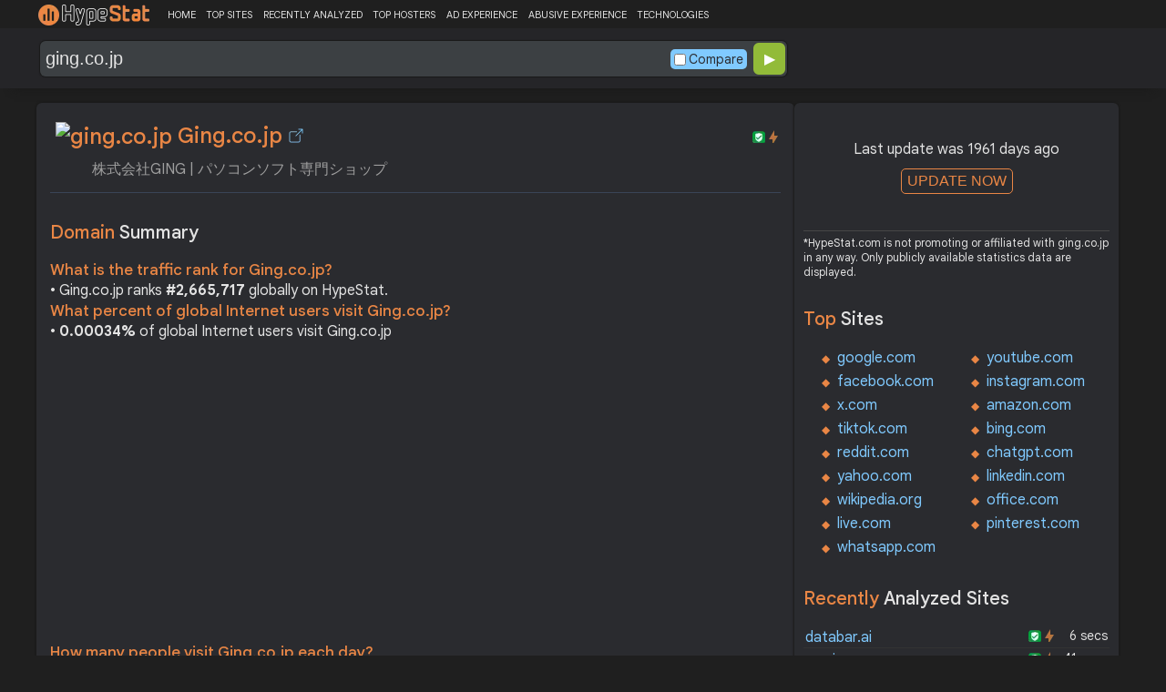

--- FILE ---
content_type: text/html; charset=utf-8
request_url: https://www.google.com/recaptcha/api2/aframe
body_size: 184
content:
<!DOCTYPE HTML><html><head><meta http-equiv="content-type" content="text/html; charset=UTF-8"></head><body><script nonce="OkjocdP7mCbKNW1gJ6B6pg">/** Anti-fraud and anti-abuse applications only. See google.com/recaptcha */ try{var clients={'sodar':'https://pagead2.googlesyndication.com/pagead/sodar?'};window.addEventListener("message",function(a){try{if(a.source===window.parent){var b=JSON.parse(a.data);var c=clients[b['id']];if(c){var d=document.createElement('img');d.src=c+b['params']+'&rc='+(localStorage.getItem("rc::a")?sessionStorage.getItem("rc::b"):"");window.document.body.appendChild(d);sessionStorage.setItem("rc::e",parseInt(sessionStorage.getItem("rc::e")||0)+1);localStorage.setItem("rc::h",'1769346834700');}}}catch(b){}});window.parent.postMessage("_grecaptcha_ready", "*");}catch(b){}</script></body></html>

--- FILE ---
content_type: image/svg+xml
request_url: https://hypestat.com/wappalyzer/st_icons/TrackJs.svg
body_size: 603
content:
<svg xmlns="http://www.w3.org/2000/svg" data-name="Layer 1" viewBox="0 0 69.4 65">
  <path fill="#212932" d="M44.2 7H19.6a4.5 4.5 0 00-4.3 4.6v41.8a4.5 4.5 0 004.3 4.7h30.2a4.5 4.5 0 004.3-4.7V17.6L44.2 6.9zM19.6 53.3V11.6h21.6v9.3h8.6v32.5z"/>
  <path fill="#212932" d="M6 32.5A9.2 9.2 0 018 34a7 7 0 011.4 2.1 11.7 11.7 0 011 3 25.3 25.3 0 01.2 4.3v7.2c0 2 0 3.8.2 5.2a8.3 8.3 0 00.8 3.4 4 4 0 002.2 1.9 12.9 12.9 0 004.2.5V65h-.5a16.6 16.6 0 01-5.4-.7A7.8 7.8 0 018.7 62 8 8 0 017 58.6a20.3 20.3 0 01-.5-4.8v-13a7.7 7.7 0 00-.4-2.4 6 6 0 00-1.1-2 6.4 6.4 0 00-2-1.6 6.4 6.4 0 00-3-.7V31a6.3 6.3 0 002.9-.6 6.4 6.4 0 002-1.6 6 6 0 001.2-2 7.7 7.7 0 00.4-2.5v-13A20.3 20.3 0 017 6.4a8.2 8.2 0 011.7-3.5A7.8 7.8 0 0112.1.7a16.6 16.6 0 015.4-.7h.5v3.4a12.9 12.9 0 00-4.2.5 4 4 0 00-2.2 1.8 8.3 8.3 0 00-.9 3.5v12.4a25.6 25.6 0 01-.4 4.3 12 12 0 01-.9 3.1A7 7 0 018 31.1 9.2 9.2 0 016 32.5zm57.5 0a9.2 9.2 0 00-2 1.5A7 7 0 0060 36a12.2 12.2 0 00-1 3 25.3 25.3 0 00-.2 4.3v7.1l-.1 5.3a8.3 8.3 0 01-.9 3.4 3.9 3.9 0 01-2.2 1.9 12.9 12.9 0 01-4.2.5V65h.6a16.6 16.6 0 005.4-.7 7.8 7.8 0 003.4-2.2 8.1 8.1 0 001.7-3.5 21.4 21.4 0 00.5-4.8v-13a7.7 7.7 0 01.4-2.4 5.7 5.7 0 011.1-2 6.4 6.4 0 012-1.6 6.5 6.5 0 013-.6v-3.3a6.2 6.2 0 01-5-2.2 5.7 5.7 0 01-1.1-2 7.7 7.7 0 01-.4-2.5v-13a21.3 21.3 0 00-.5-4.8 8 8 0 00-1.8-3.5A7.8 7.8 0 0057.5.7 16.6 16.6 0 0052 0h-.5v3.4a12.9 12.9 0 014.2.5 3.9 3.9 0 012.2 1.8 8.3 8.3 0 01.8 3.5l.1 5.2v7.2a25.6 25.6 0 00.4 4.3A12 12 0 0060 29a7.3 7.3 0 001.4 2.1 9.2 9.2 0 002 1.5z"/>
  <ellipse cx="39.8" cy="46.6" fill="#d03f40" rx="17" ry="16.9"/>
  <path fill="#fff" d="M37 35.6h6.5v5l-1.3 10.2h-4l-1.3-10.2zm.2 16.7h6v5.4h-6z"/>
</svg>


--- FILE ---
content_type: image/svg+xml
request_url: https://hypestat.com/wappalyzer/st_icons/reCAPTCHA.svg
body_size: 480
content:
<svg data-name="Layer 1" xmlns="http://www.w3.org/2000/svg" viewBox="0 0 84 83.8">
  <path d="M84 41.8V6l-9.4 9.4a42 42 0 00-66 1.2L24 32.2a20.5 20.5 0 016.3-7A18.6 18.6 0 0142 21.4a4.2 4.2 0 011.5.2A20.3 20.3 0 0159 30.9L48 42H84" fill="#1c3aa9"/>
  <path d="M41.8 0H6l9.4 9.4a42 42 0 001.2 66l15.6-15.5a20.3 20.3 0 01-7-6.2A18.6 18.6 0 0121.3 42a4.2 4.2 0 01.3-1.5A20.3 20.3 0 0130.9 25l11 11c0-13.9-.2-29.5 0-35.9" fill="#4285f4"/>
  <path d="M0 42v35.7l9.4-9.3a42 42 0 0066-1.2L60 51.6a20.4 20.4 0 01-6.2 7A18.6 18.6 0 0142 62.4a4.2 4.2 0 01-1.5-.2A20.3 20.3 0 0125 52.8L35.9 42H0" fill="#ababab"/>
</svg>
